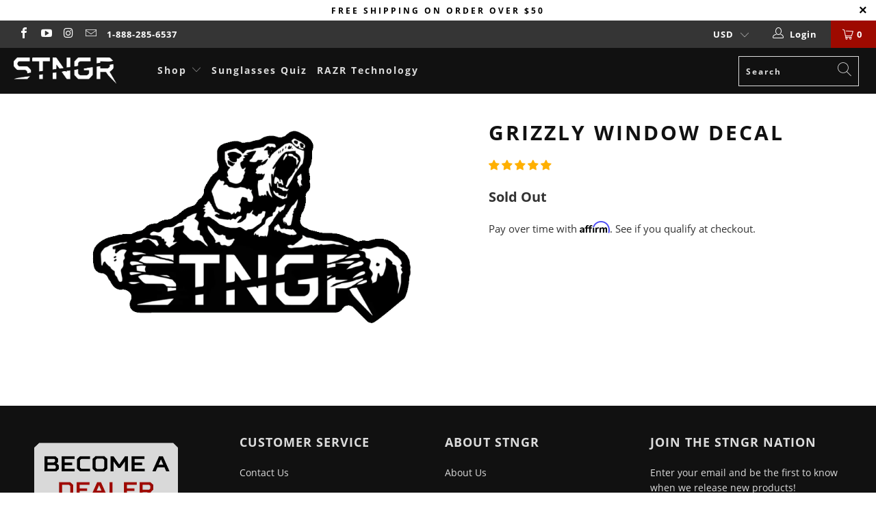

--- FILE ---
content_type: text/css
request_url: https://www.stngredge.com/cdn/shop/t/59/assets/devst-styles.css?v=40249564166046308801637274559
body_size: -69
content:
.devst-info-text{width:90%!important}.devst-info-box{width:70%!important}@media screen and (max-width: 550px){#fire-red-btn,#ice-blue-btn,#titanium-btn,#stealth-black-btn{cursor:pointer;width:calc(25% - 3px);display:inline-block;position:relative;align-content:center;justify-content:center;margin:auto;vertical-align:top}.devst-shades-btn-container{width:55%!important}}#fire-red-btn,#ice-blue-btn,#titanium-btn,#stealth-black-btn{cursor:pointer;width:calc(25% - 3px);display:inline-block;position:relative;align-content:center;justify-content:center;margin:auto;vertical-align:top}.devst-color-picker-font{font-size:12px;text-align:center;font-weight:400}.devst-image-shades{max-width:70px!important}.shg-row{justify-content:center!important;display:flex;flex-wrap:wrap;min-height:inherit;max-height:inherit}.shades-active-btn{border-bottom:2px solid #000000;margin-bottom:-2px!important}.devst-shades-btn-container{display:inline;position:relative;margin:25px auto auto;border-bottom:2px solid #d3d3d3;width:50%}.devst-align-center{text-align:center}@media only screen and (max-width: 600px){.devst-color-picker-font{font-size:10px;text-align:center}}@media (max-width: 600px){.shogun-heading-component{vertical-align:text-top;margin:10px auto;display:inline-block;width:100%}#fire-red-btn,#ice-blue-btn,#titanium-btn,#stealth-black-btn{vertical-align:top!important;min-height:120px!important}.devst-color-picker-font{margin-bottom:0}.shogun-image .devst-image-shades{max-width:50px!important}}.twentytwenty-before{display:none}.twentytwenty-horizontal .twentytwenty-handle:before{display:none!important}.twentytwenty-horizontal .twentytwenty-handle:after{display:none!important}.devst-info-below{display:block;margin:auto;position:relative}.devst-info-box{width:50%;margin:auto}.devst-info-img{width:38%;display:inline-block;position:relative;margin:20px auto auto;vertical-align:top}.devst-info-text{width:60%;display:inline-block;position:relative}.twentytwenty-before{-webkit-filter:brightness(1) contrast(100%) saturate(115%) sepia(0%) hue-rotate(0deg)!important;filter:brightness(1) contrast(100%) saturate(115%) sepia(0%) hue-rotate(0deg)!important}.stealth-black--filter{ter:brightness(1) contrast(110%) saturate(105%) sepia(0%)!important;filter:brightness(1) contrast(110%) saturate(105%) sepia(0%)!important}.stealth-black--filter -webkit-filtwentytwenty-before{display:none}.fire-red--filter{-webkit-filter:brightness(1) contrast(105%) saturate(120%) sepia(0%) hue-rotate(-12deg)!important;filter:brightness(1) contrast(105%) saturate(120%) sepia(0%) hue-rotate(-12deg)!important}.titanium--filter{-webkit-filter:brightness(1) contrast(100%) saturate(100%)!important;filter:brightness(1) contrast(100%) saturate(100%)!important}.ice-blue--filter{filter:grayscale(0%) blur(0px) sepia(0) saturate(1) opacity(1) brightness(100%) contrast(100%) hue-rotate(15deg)!important;-webkit-filter:grayscale(0%) blur(0px) sepia(0) saturate(1) opacity(1) brightness(100%) contrast(100%) hue-rotate(15deg)!important}
/*# sourceMappingURL=/cdn/shop/t/59/assets/devst-styles.css.map?v=40249564166046308801637274559 */


--- FILE ---
content_type: text/javascript; charset=utf-8
request_url: https://www.stngredge.com/products/grizzly-window-decal.js
body_size: 390
content:
{"id":4161390411833,"title":"Grizzly Window Decal","handle":"grizzly-window-decal","description":"","published_at":"2019-09-24T17:39:04-05:00","created_at":"2019-09-24T17:53:37-05:00","vendor":"STNGR","type":"","tags":[],"price":399,"price_min":399,"price_max":399,"available":false,"price_varies":false,"compare_at_price":499,"compare_at_price_min":499,"compare_at_price_max":499,"compare_at_price_varies":false,"variants":[{"id":30243929653305,"title":"Default Title","option1":"Default Title","option2":null,"option3":null,"sku":"BEAR","requires_shipping":true,"taxable":true,"featured_image":null,"available":false,"name":"Grizzly Window Decal","public_title":null,"options":["Default Title"],"price":399,"weight":28,"compare_at_price":499,"inventory_management":"shopify","barcode":"","requires_selling_plan":false,"selling_plan_allocations":[]}],"images":["\/\/cdn.shopify.com\/s\/files\/1\/0123\/4573\/7273\/products\/bear_proof-1-min.png?v=1569365620"],"featured_image":"\/\/cdn.shopify.com\/s\/files\/1\/0123\/4573\/7273\/products\/bear_proof-1-min.png?v=1569365620","options":[{"name":"Title","position":1,"values":["Default Title"]}],"url":"\/products\/grizzly-window-decal","media":[{"alt":null,"id":1788348760121,"position":1,"preview_image":{"aspect_ratio":1.952,"height":851,"width":1661,"src":"https:\/\/cdn.shopify.com\/s\/files\/1\/0123\/4573\/7273\/products\/bear_proof-1-min.png?v=1569365620"},"aspect_ratio":1.952,"height":851,"media_type":"image","src":"https:\/\/cdn.shopify.com\/s\/files\/1\/0123\/4573\/7273\/products\/bear_proof-1-min.png?v=1569365620","width":1661}],"requires_selling_plan":false,"selling_plan_groups":[]}